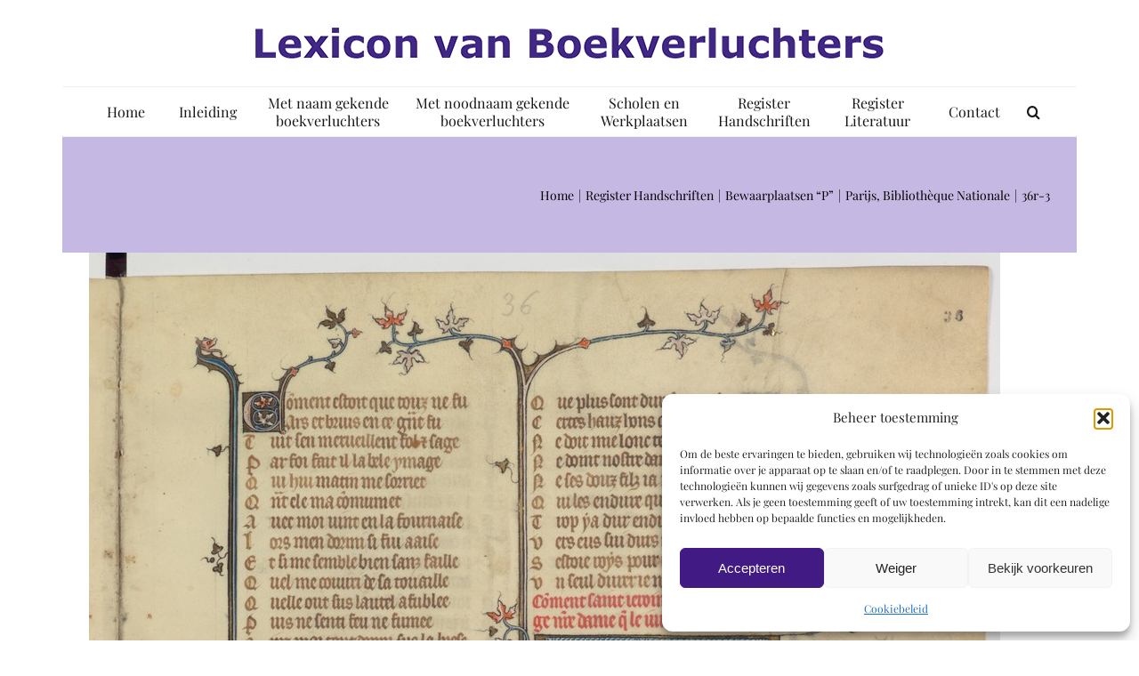

--- FILE ---
content_type: text/html; charset=utf-8
request_url: https://www.google.com/recaptcha/api2/anchor?ar=1&k=6Lfj7IgUAAAAABx4OK4Yw7UNyEXNuaUYSb7GiV67&co=aHR0cHM6Ly93d3cuYm9va2lsbHVtaW5hdG9ycy5ubDo0NDM.&hl=en&v=N67nZn4AqZkNcbeMu4prBgzg&size=invisible&anchor-ms=20000&execute-ms=30000&cb=4z0ghltsdn27
body_size: 48759
content:
<!DOCTYPE HTML><html dir="ltr" lang="en"><head><meta http-equiv="Content-Type" content="text/html; charset=UTF-8">
<meta http-equiv="X-UA-Compatible" content="IE=edge">
<title>reCAPTCHA</title>
<style type="text/css">
/* cyrillic-ext */
@font-face {
  font-family: 'Roboto';
  font-style: normal;
  font-weight: 400;
  font-stretch: 100%;
  src: url(//fonts.gstatic.com/s/roboto/v48/KFO7CnqEu92Fr1ME7kSn66aGLdTylUAMa3GUBHMdazTgWw.woff2) format('woff2');
  unicode-range: U+0460-052F, U+1C80-1C8A, U+20B4, U+2DE0-2DFF, U+A640-A69F, U+FE2E-FE2F;
}
/* cyrillic */
@font-face {
  font-family: 'Roboto';
  font-style: normal;
  font-weight: 400;
  font-stretch: 100%;
  src: url(//fonts.gstatic.com/s/roboto/v48/KFO7CnqEu92Fr1ME7kSn66aGLdTylUAMa3iUBHMdazTgWw.woff2) format('woff2');
  unicode-range: U+0301, U+0400-045F, U+0490-0491, U+04B0-04B1, U+2116;
}
/* greek-ext */
@font-face {
  font-family: 'Roboto';
  font-style: normal;
  font-weight: 400;
  font-stretch: 100%;
  src: url(//fonts.gstatic.com/s/roboto/v48/KFO7CnqEu92Fr1ME7kSn66aGLdTylUAMa3CUBHMdazTgWw.woff2) format('woff2');
  unicode-range: U+1F00-1FFF;
}
/* greek */
@font-face {
  font-family: 'Roboto';
  font-style: normal;
  font-weight: 400;
  font-stretch: 100%;
  src: url(//fonts.gstatic.com/s/roboto/v48/KFO7CnqEu92Fr1ME7kSn66aGLdTylUAMa3-UBHMdazTgWw.woff2) format('woff2');
  unicode-range: U+0370-0377, U+037A-037F, U+0384-038A, U+038C, U+038E-03A1, U+03A3-03FF;
}
/* math */
@font-face {
  font-family: 'Roboto';
  font-style: normal;
  font-weight: 400;
  font-stretch: 100%;
  src: url(//fonts.gstatic.com/s/roboto/v48/KFO7CnqEu92Fr1ME7kSn66aGLdTylUAMawCUBHMdazTgWw.woff2) format('woff2');
  unicode-range: U+0302-0303, U+0305, U+0307-0308, U+0310, U+0312, U+0315, U+031A, U+0326-0327, U+032C, U+032F-0330, U+0332-0333, U+0338, U+033A, U+0346, U+034D, U+0391-03A1, U+03A3-03A9, U+03B1-03C9, U+03D1, U+03D5-03D6, U+03F0-03F1, U+03F4-03F5, U+2016-2017, U+2034-2038, U+203C, U+2040, U+2043, U+2047, U+2050, U+2057, U+205F, U+2070-2071, U+2074-208E, U+2090-209C, U+20D0-20DC, U+20E1, U+20E5-20EF, U+2100-2112, U+2114-2115, U+2117-2121, U+2123-214F, U+2190, U+2192, U+2194-21AE, U+21B0-21E5, U+21F1-21F2, U+21F4-2211, U+2213-2214, U+2216-22FF, U+2308-230B, U+2310, U+2319, U+231C-2321, U+2336-237A, U+237C, U+2395, U+239B-23B7, U+23D0, U+23DC-23E1, U+2474-2475, U+25AF, U+25B3, U+25B7, U+25BD, U+25C1, U+25CA, U+25CC, U+25FB, U+266D-266F, U+27C0-27FF, U+2900-2AFF, U+2B0E-2B11, U+2B30-2B4C, U+2BFE, U+3030, U+FF5B, U+FF5D, U+1D400-1D7FF, U+1EE00-1EEFF;
}
/* symbols */
@font-face {
  font-family: 'Roboto';
  font-style: normal;
  font-weight: 400;
  font-stretch: 100%;
  src: url(//fonts.gstatic.com/s/roboto/v48/KFO7CnqEu92Fr1ME7kSn66aGLdTylUAMaxKUBHMdazTgWw.woff2) format('woff2');
  unicode-range: U+0001-000C, U+000E-001F, U+007F-009F, U+20DD-20E0, U+20E2-20E4, U+2150-218F, U+2190, U+2192, U+2194-2199, U+21AF, U+21E6-21F0, U+21F3, U+2218-2219, U+2299, U+22C4-22C6, U+2300-243F, U+2440-244A, U+2460-24FF, U+25A0-27BF, U+2800-28FF, U+2921-2922, U+2981, U+29BF, U+29EB, U+2B00-2BFF, U+4DC0-4DFF, U+FFF9-FFFB, U+10140-1018E, U+10190-1019C, U+101A0, U+101D0-101FD, U+102E0-102FB, U+10E60-10E7E, U+1D2C0-1D2D3, U+1D2E0-1D37F, U+1F000-1F0FF, U+1F100-1F1AD, U+1F1E6-1F1FF, U+1F30D-1F30F, U+1F315, U+1F31C, U+1F31E, U+1F320-1F32C, U+1F336, U+1F378, U+1F37D, U+1F382, U+1F393-1F39F, U+1F3A7-1F3A8, U+1F3AC-1F3AF, U+1F3C2, U+1F3C4-1F3C6, U+1F3CA-1F3CE, U+1F3D4-1F3E0, U+1F3ED, U+1F3F1-1F3F3, U+1F3F5-1F3F7, U+1F408, U+1F415, U+1F41F, U+1F426, U+1F43F, U+1F441-1F442, U+1F444, U+1F446-1F449, U+1F44C-1F44E, U+1F453, U+1F46A, U+1F47D, U+1F4A3, U+1F4B0, U+1F4B3, U+1F4B9, U+1F4BB, U+1F4BF, U+1F4C8-1F4CB, U+1F4D6, U+1F4DA, U+1F4DF, U+1F4E3-1F4E6, U+1F4EA-1F4ED, U+1F4F7, U+1F4F9-1F4FB, U+1F4FD-1F4FE, U+1F503, U+1F507-1F50B, U+1F50D, U+1F512-1F513, U+1F53E-1F54A, U+1F54F-1F5FA, U+1F610, U+1F650-1F67F, U+1F687, U+1F68D, U+1F691, U+1F694, U+1F698, U+1F6AD, U+1F6B2, U+1F6B9-1F6BA, U+1F6BC, U+1F6C6-1F6CF, U+1F6D3-1F6D7, U+1F6E0-1F6EA, U+1F6F0-1F6F3, U+1F6F7-1F6FC, U+1F700-1F7FF, U+1F800-1F80B, U+1F810-1F847, U+1F850-1F859, U+1F860-1F887, U+1F890-1F8AD, U+1F8B0-1F8BB, U+1F8C0-1F8C1, U+1F900-1F90B, U+1F93B, U+1F946, U+1F984, U+1F996, U+1F9E9, U+1FA00-1FA6F, U+1FA70-1FA7C, U+1FA80-1FA89, U+1FA8F-1FAC6, U+1FACE-1FADC, U+1FADF-1FAE9, U+1FAF0-1FAF8, U+1FB00-1FBFF;
}
/* vietnamese */
@font-face {
  font-family: 'Roboto';
  font-style: normal;
  font-weight: 400;
  font-stretch: 100%;
  src: url(//fonts.gstatic.com/s/roboto/v48/KFO7CnqEu92Fr1ME7kSn66aGLdTylUAMa3OUBHMdazTgWw.woff2) format('woff2');
  unicode-range: U+0102-0103, U+0110-0111, U+0128-0129, U+0168-0169, U+01A0-01A1, U+01AF-01B0, U+0300-0301, U+0303-0304, U+0308-0309, U+0323, U+0329, U+1EA0-1EF9, U+20AB;
}
/* latin-ext */
@font-face {
  font-family: 'Roboto';
  font-style: normal;
  font-weight: 400;
  font-stretch: 100%;
  src: url(//fonts.gstatic.com/s/roboto/v48/KFO7CnqEu92Fr1ME7kSn66aGLdTylUAMa3KUBHMdazTgWw.woff2) format('woff2');
  unicode-range: U+0100-02BA, U+02BD-02C5, U+02C7-02CC, U+02CE-02D7, U+02DD-02FF, U+0304, U+0308, U+0329, U+1D00-1DBF, U+1E00-1E9F, U+1EF2-1EFF, U+2020, U+20A0-20AB, U+20AD-20C0, U+2113, U+2C60-2C7F, U+A720-A7FF;
}
/* latin */
@font-face {
  font-family: 'Roboto';
  font-style: normal;
  font-weight: 400;
  font-stretch: 100%;
  src: url(//fonts.gstatic.com/s/roboto/v48/KFO7CnqEu92Fr1ME7kSn66aGLdTylUAMa3yUBHMdazQ.woff2) format('woff2');
  unicode-range: U+0000-00FF, U+0131, U+0152-0153, U+02BB-02BC, U+02C6, U+02DA, U+02DC, U+0304, U+0308, U+0329, U+2000-206F, U+20AC, U+2122, U+2191, U+2193, U+2212, U+2215, U+FEFF, U+FFFD;
}
/* cyrillic-ext */
@font-face {
  font-family: 'Roboto';
  font-style: normal;
  font-weight: 500;
  font-stretch: 100%;
  src: url(//fonts.gstatic.com/s/roboto/v48/KFO7CnqEu92Fr1ME7kSn66aGLdTylUAMa3GUBHMdazTgWw.woff2) format('woff2');
  unicode-range: U+0460-052F, U+1C80-1C8A, U+20B4, U+2DE0-2DFF, U+A640-A69F, U+FE2E-FE2F;
}
/* cyrillic */
@font-face {
  font-family: 'Roboto';
  font-style: normal;
  font-weight: 500;
  font-stretch: 100%;
  src: url(//fonts.gstatic.com/s/roboto/v48/KFO7CnqEu92Fr1ME7kSn66aGLdTylUAMa3iUBHMdazTgWw.woff2) format('woff2');
  unicode-range: U+0301, U+0400-045F, U+0490-0491, U+04B0-04B1, U+2116;
}
/* greek-ext */
@font-face {
  font-family: 'Roboto';
  font-style: normal;
  font-weight: 500;
  font-stretch: 100%;
  src: url(//fonts.gstatic.com/s/roboto/v48/KFO7CnqEu92Fr1ME7kSn66aGLdTylUAMa3CUBHMdazTgWw.woff2) format('woff2');
  unicode-range: U+1F00-1FFF;
}
/* greek */
@font-face {
  font-family: 'Roboto';
  font-style: normal;
  font-weight: 500;
  font-stretch: 100%;
  src: url(//fonts.gstatic.com/s/roboto/v48/KFO7CnqEu92Fr1ME7kSn66aGLdTylUAMa3-UBHMdazTgWw.woff2) format('woff2');
  unicode-range: U+0370-0377, U+037A-037F, U+0384-038A, U+038C, U+038E-03A1, U+03A3-03FF;
}
/* math */
@font-face {
  font-family: 'Roboto';
  font-style: normal;
  font-weight: 500;
  font-stretch: 100%;
  src: url(//fonts.gstatic.com/s/roboto/v48/KFO7CnqEu92Fr1ME7kSn66aGLdTylUAMawCUBHMdazTgWw.woff2) format('woff2');
  unicode-range: U+0302-0303, U+0305, U+0307-0308, U+0310, U+0312, U+0315, U+031A, U+0326-0327, U+032C, U+032F-0330, U+0332-0333, U+0338, U+033A, U+0346, U+034D, U+0391-03A1, U+03A3-03A9, U+03B1-03C9, U+03D1, U+03D5-03D6, U+03F0-03F1, U+03F4-03F5, U+2016-2017, U+2034-2038, U+203C, U+2040, U+2043, U+2047, U+2050, U+2057, U+205F, U+2070-2071, U+2074-208E, U+2090-209C, U+20D0-20DC, U+20E1, U+20E5-20EF, U+2100-2112, U+2114-2115, U+2117-2121, U+2123-214F, U+2190, U+2192, U+2194-21AE, U+21B0-21E5, U+21F1-21F2, U+21F4-2211, U+2213-2214, U+2216-22FF, U+2308-230B, U+2310, U+2319, U+231C-2321, U+2336-237A, U+237C, U+2395, U+239B-23B7, U+23D0, U+23DC-23E1, U+2474-2475, U+25AF, U+25B3, U+25B7, U+25BD, U+25C1, U+25CA, U+25CC, U+25FB, U+266D-266F, U+27C0-27FF, U+2900-2AFF, U+2B0E-2B11, U+2B30-2B4C, U+2BFE, U+3030, U+FF5B, U+FF5D, U+1D400-1D7FF, U+1EE00-1EEFF;
}
/* symbols */
@font-face {
  font-family: 'Roboto';
  font-style: normal;
  font-weight: 500;
  font-stretch: 100%;
  src: url(//fonts.gstatic.com/s/roboto/v48/KFO7CnqEu92Fr1ME7kSn66aGLdTylUAMaxKUBHMdazTgWw.woff2) format('woff2');
  unicode-range: U+0001-000C, U+000E-001F, U+007F-009F, U+20DD-20E0, U+20E2-20E4, U+2150-218F, U+2190, U+2192, U+2194-2199, U+21AF, U+21E6-21F0, U+21F3, U+2218-2219, U+2299, U+22C4-22C6, U+2300-243F, U+2440-244A, U+2460-24FF, U+25A0-27BF, U+2800-28FF, U+2921-2922, U+2981, U+29BF, U+29EB, U+2B00-2BFF, U+4DC0-4DFF, U+FFF9-FFFB, U+10140-1018E, U+10190-1019C, U+101A0, U+101D0-101FD, U+102E0-102FB, U+10E60-10E7E, U+1D2C0-1D2D3, U+1D2E0-1D37F, U+1F000-1F0FF, U+1F100-1F1AD, U+1F1E6-1F1FF, U+1F30D-1F30F, U+1F315, U+1F31C, U+1F31E, U+1F320-1F32C, U+1F336, U+1F378, U+1F37D, U+1F382, U+1F393-1F39F, U+1F3A7-1F3A8, U+1F3AC-1F3AF, U+1F3C2, U+1F3C4-1F3C6, U+1F3CA-1F3CE, U+1F3D4-1F3E0, U+1F3ED, U+1F3F1-1F3F3, U+1F3F5-1F3F7, U+1F408, U+1F415, U+1F41F, U+1F426, U+1F43F, U+1F441-1F442, U+1F444, U+1F446-1F449, U+1F44C-1F44E, U+1F453, U+1F46A, U+1F47D, U+1F4A3, U+1F4B0, U+1F4B3, U+1F4B9, U+1F4BB, U+1F4BF, U+1F4C8-1F4CB, U+1F4D6, U+1F4DA, U+1F4DF, U+1F4E3-1F4E6, U+1F4EA-1F4ED, U+1F4F7, U+1F4F9-1F4FB, U+1F4FD-1F4FE, U+1F503, U+1F507-1F50B, U+1F50D, U+1F512-1F513, U+1F53E-1F54A, U+1F54F-1F5FA, U+1F610, U+1F650-1F67F, U+1F687, U+1F68D, U+1F691, U+1F694, U+1F698, U+1F6AD, U+1F6B2, U+1F6B9-1F6BA, U+1F6BC, U+1F6C6-1F6CF, U+1F6D3-1F6D7, U+1F6E0-1F6EA, U+1F6F0-1F6F3, U+1F6F7-1F6FC, U+1F700-1F7FF, U+1F800-1F80B, U+1F810-1F847, U+1F850-1F859, U+1F860-1F887, U+1F890-1F8AD, U+1F8B0-1F8BB, U+1F8C0-1F8C1, U+1F900-1F90B, U+1F93B, U+1F946, U+1F984, U+1F996, U+1F9E9, U+1FA00-1FA6F, U+1FA70-1FA7C, U+1FA80-1FA89, U+1FA8F-1FAC6, U+1FACE-1FADC, U+1FADF-1FAE9, U+1FAF0-1FAF8, U+1FB00-1FBFF;
}
/* vietnamese */
@font-face {
  font-family: 'Roboto';
  font-style: normal;
  font-weight: 500;
  font-stretch: 100%;
  src: url(//fonts.gstatic.com/s/roboto/v48/KFO7CnqEu92Fr1ME7kSn66aGLdTylUAMa3OUBHMdazTgWw.woff2) format('woff2');
  unicode-range: U+0102-0103, U+0110-0111, U+0128-0129, U+0168-0169, U+01A0-01A1, U+01AF-01B0, U+0300-0301, U+0303-0304, U+0308-0309, U+0323, U+0329, U+1EA0-1EF9, U+20AB;
}
/* latin-ext */
@font-face {
  font-family: 'Roboto';
  font-style: normal;
  font-weight: 500;
  font-stretch: 100%;
  src: url(//fonts.gstatic.com/s/roboto/v48/KFO7CnqEu92Fr1ME7kSn66aGLdTylUAMa3KUBHMdazTgWw.woff2) format('woff2');
  unicode-range: U+0100-02BA, U+02BD-02C5, U+02C7-02CC, U+02CE-02D7, U+02DD-02FF, U+0304, U+0308, U+0329, U+1D00-1DBF, U+1E00-1E9F, U+1EF2-1EFF, U+2020, U+20A0-20AB, U+20AD-20C0, U+2113, U+2C60-2C7F, U+A720-A7FF;
}
/* latin */
@font-face {
  font-family: 'Roboto';
  font-style: normal;
  font-weight: 500;
  font-stretch: 100%;
  src: url(//fonts.gstatic.com/s/roboto/v48/KFO7CnqEu92Fr1ME7kSn66aGLdTylUAMa3yUBHMdazQ.woff2) format('woff2');
  unicode-range: U+0000-00FF, U+0131, U+0152-0153, U+02BB-02BC, U+02C6, U+02DA, U+02DC, U+0304, U+0308, U+0329, U+2000-206F, U+20AC, U+2122, U+2191, U+2193, U+2212, U+2215, U+FEFF, U+FFFD;
}
/* cyrillic-ext */
@font-face {
  font-family: 'Roboto';
  font-style: normal;
  font-weight: 900;
  font-stretch: 100%;
  src: url(//fonts.gstatic.com/s/roboto/v48/KFO7CnqEu92Fr1ME7kSn66aGLdTylUAMa3GUBHMdazTgWw.woff2) format('woff2');
  unicode-range: U+0460-052F, U+1C80-1C8A, U+20B4, U+2DE0-2DFF, U+A640-A69F, U+FE2E-FE2F;
}
/* cyrillic */
@font-face {
  font-family: 'Roboto';
  font-style: normal;
  font-weight: 900;
  font-stretch: 100%;
  src: url(//fonts.gstatic.com/s/roboto/v48/KFO7CnqEu92Fr1ME7kSn66aGLdTylUAMa3iUBHMdazTgWw.woff2) format('woff2');
  unicode-range: U+0301, U+0400-045F, U+0490-0491, U+04B0-04B1, U+2116;
}
/* greek-ext */
@font-face {
  font-family: 'Roboto';
  font-style: normal;
  font-weight: 900;
  font-stretch: 100%;
  src: url(//fonts.gstatic.com/s/roboto/v48/KFO7CnqEu92Fr1ME7kSn66aGLdTylUAMa3CUBHMdazTgWw.woff2) format('woff2');
  unicode-range: U+1F00-1FFF;
}
/* greek */
@font-face {
  font-family: 'Roboto';
  font-style: normal;
  font-weight: 900;
  font-stretch: 100%;
  src: url(//fonts.gstatic.com/s/roboto/v48/KFO7CnqEu92Fr1ME7kSn66aGLdTylUAMa3-UBHMdazTgWw.woff2) format('woff2');
  unicode-range: U+0370-0377, U+037A-037F, U+0384-038A, U+038C, U+038E-03A1, U+03A3-03FF;
}
/* math */
@font-face {
  font-family: 'Roboto';
  font-style: normal;
  font-weight: 900;
  font-stretch: 100%;
  src: url(//fonts.gstatic.com/s/roboto/v48/KFO7CnqEu92Fr1ME7kSn66aGLdTylUAMawCUBHMdazTgWw.woff2) format('woff2');
  unicode-range: U+0302-0303, U+0305, U+0307-0308, U+0310, U+0312, U+0315, U+031A, U+0326-0327, U+032C, U+032F-0330, U+0332-0333, U+0338, U+033A, U+0346, U+034D, U+0391-03A1, U+03A3-03A9, U+03B1-03C9, U+03D1, U+03D5-03D6, U+03F0-03F1, U+03F4-03F5, U+2016-2017, U+2034-2038, U+203C, U+2040, U+2043, U+2047, U+2050, U+2057, U+205F, U+2070-2071, U+2074-208E, U+2090-209C, U+20D0-20DC, U+20E1, U+20E5-20EF, U+2100-2112, U+2114-2115, U+2117-2121, U+2123-214F, U+2190, U+2192, U+2194-21AE, U+21B0-21E5, U+21F1-21F2, U+21F4-2211, U+2213-2214, U+2216-22FF, U+2308-230B, U+2310, U+2319, U+231C-2321, U+2336-237A, U+237C, U+2395, U+239B-23B7, U+23D0, U+23DC-23E1, U+2474-2475, U+25AF, U+25B3, U+25B7, U+25BD, U+25C1, U+25CA, U+25CC, U+25FB, U+266D-266F, U+27C0-27FF, U+2900-2AFF, U+2B0E-2B11, U+2B30-2B4C, U+2BFE, U+3030, U+FF5B, U+FF5D, U+1D400-1D7FF, U+1EE00-1EEFF;
}
/* symbols */
@font-face {
  font-family: 'Roboto';
  font-style: normal;
  font-weight: 900;
  font-stretch: 100%;
  src: url(//fonts.gstatic.com/s/roboto/v48/KFO7CnqEu92Fr1ME7kSn66aGLdTylUAMaxKUBHMdazTgWw.woff2) format('woff2');
  unicode-range: U+0001-000C, U+000E-001F, U+007F-009F, U+20DD-20E0, U+20E2-20E4, U+2150-218F, U+2190, U+2192, U+2194-2199, U+21AF, U+21E6-21F0, U+21F3, U+2218-2219, U+2299, U+22C4-22C6, U+2300-243F, U+2440-244A, U+2460-24FF, U+25A0-27BF, U+2800-28FF, U+2921-2922, U+2981, U+29BF, U+29EB, U+2B00-2BFF, U+4DC0-4DFF, U+FFF9-FFFB, U+10140-1018E, U+10190-1019C, U+101A0, U+101D0-101FD, U+102E0-102FB, U+10E60-10E7E, U+1D2C0-1D2D3, U+1D2E0-1D37F, U+1F000-1F0FF, U+1F100-1F1AD, U+1F1E6-1F1FF, U+1F30D-1F30F, U+1F315, U+1F31C, U+1F31E, U+1F320-1F32C, U+1F336, U+1F378, U+1F37D, U+1F382, U+1F393-1F39F, U+1F3A7-1F3A8, U+1F3AC-1F3AF, U+1F3C2, U+1F3C4-1F3C6, U+1F3CA-1F3CE, U+1F3D4-1F3E0, U+1F3ED, U+1F3F1-1F3F3, U+1F3F5-1F3F7, U+1F408, U+1F415, U+1F41F, U+1F426, U+1F43F, U+1F441-1F442, U+1F444, U+1F446-1F449, U+1F44C-1F44E, U+1F453, U+1F46A, U+1F47D, U+1F4A3, U+1F4B0, U+1F4B3, U+1F4B9, U+1F4BB, U+1F4BF, U+1F4C8-1F4CB, U+1F4D6, U+1F4DA, U+1F4DF, U+1F4E3-1F4E6, U+1F4EA-1F4ED, U+1F4F7, U+1F4F9-1F4FB, U+1F4FD-1F4FE, U+1F503, U+1F507-1F50B, U+1F50D, U+1F512-1F513, U+1F53E-1F54A, U+1F54F-1F5FA, U+1F610, U+1F650-1F67F, U+1F687, U+1F68D, U+1F691, U+1F694, U+1F698, U+1F6AD, U+1F6B2, U+1F6B9-1F6BA, U+1F6BC, U+1F6C6-1F6CF, U+1F6D3-1F6D7, U+1F6E0-1F6EA, U+1F6F0-1F6F3, U+1F6F7-1F6FC, U+1F700-1F7FF, U+1F800-1F80B, U+1F810-1F847, U+1F850-1F859, U+1F860-1F887, U+1F890-1F8AD, U+1F8B0-1F8BB, U+1F8C0-1F8C1, U+1F900-1F90B, U+1F93B, U+1F946, U+1F984, U+1F996, U+1F9E9, U+1FA00-1FA6F, U+1FA70-1FA7C, U+1FA80-1FA89, U+1FA8F-1FAC6, U+1FACE-1FADC, U+1FADF-1FAE9, U+1FAF0-1FAF8, U+1FB00-1FBFF;
}
/* vietnamese */
@font-face {
  font-family: 'Roboto';
  font-style: normal;
  font-weight: 900;
  font-stretch: 100%;
  src: url(//fonts.gstatic.com/s/roboto/v48/KFO7CnqEu92Fr1ME7kSn66aGLdTylUAMa3OUBHMdazTgWw.woff2) format('woff2');
  unicode-range: U+0102-0103, U+0110-0111, U+0128-0129, U+0168-0169, U+01A0-01A1, U+01AF-01B0, U+0300-0301, U+0303-0304, U+0308-0309, U+0323, U+0329, U+1EA0-1EF9, U+20AB;
}
/* latin-ext */
@font-face {
  font-family: 'Roboto';
  font-style: normal;
  font-weight: 900;
  font-stretch: 100%;
  src: url(//fonts.gstatic.com/s/roboto/v48/KFO7CnqEu92Fr1ME7kSn66aGLdTylUAMa3KUBHMdazTgWw.woff2) format('woff2');
  unicode-range: U+0100-02BA, U+02BD-02C5, U+02C7-02CC, U+02CE-02D7, U+02DD-02FF, U+0304, U+0308, U+0329, U+1D00-1DBF, U+1E00-1E9F, U+1EF2-1EFF, U+2020, U+20A0-20AB, U+20AD-20C0, U+2113, U+2C60-2C7F, U+A720-A7FF;
}
/* latin */
@font-face {
  font-family: 'Roboto';
  font-style: normal;
  font-weight: 900;
  font-stretch: 100%;
  src: url(//fonts.gstatic.com/s/roboto/v48/KFO7CnqEu92Fr1ME7kSn66aGLdTylUAMa3yUBHMdazQ.woff2) format('woff2');
  unicode-range: U+0000-00FF, U+0131, U+0152-0153, U+02BB-02BC, U+02C6, U+02DA, U+02DC, U+0304, U+0308, U+0329, U+2000-206F, U+20AC, U+2122, U+2191, U+2193, U+2212, U+2215, U+FEFF, U+FFFD;
}

</style>
<link rel="stylesheet" type="text/css" href="https://www.gstatic.com/recaptcha/releases/N67nZn4AqZkNcbeMu4prBgzg/styles__ltr.css">
<script nonce="IWjGdGBSsgNjMWXduY5IjQ" type="text/javascript">window['__recaptcha_api'] = 'https://www.google.com/recaptcha/api2/';</script>
<script type="text/javascript" src="https://www.gstatic.com/recaptcha/releases/N67nZn4AqZkNcbeMu4prBgzg/recaptcha__en.js" nonce="IWjGdGBSsgNjMWXduY5IjQ">
      
    </script></head>
<body><div id="rc-anchor-alert" class="rc-anchor-alert"></div>
<input type="hidden" id="recaptcha-token" value="[base64]">
<script type="text/javascript" nonce="IWjGdGBSsgNjMWXduY5IjQ">
      recaptcha.anchor.Main.init("[\x22ainput\x22,[\x22bgdata\x22,\x22\x22,\[base64]/[base64]/[base64]/[base64]/[base64]/UltsKytdPUU6KEU8MjA0OD9SW2wrK109RT4+NnwxOTI6KChFJjY0NTEyKT09NTUyOTYmJk0rMTxjLmxlbmd0aCYmKGMuY2hhckNvZGVBdChNKzEpJjY0NTEyKT09NTYzMjA/[base64]/[base64]/[base64]/[base64]/[base64]/[base64]/[base64]\x22,\[base64]\\u003d\x22,\x22MnDCnMKbw4Fqwq5pw4jCiMKGKl99JsOYI8KDDXvDlRfDicK0wqA+wpFrwpDCu1QqZWXCscKkwp3DgsKgw6vClR4sFHkqw5Unw5HCl11/NUfCsXfDssOcw5rDngDCpMO2B0XCksK9SyrDo8Onw4c3aMOPw77Cl2fDocOxPsKkZMOZwrzDtVfCncKsUMONw7zDqQlPw4BocsOEwpvDv34/wpIHwrbCnkrDkBgUw47CsXnDgQ4uKsKwNDDCjWt3H8K9D3sBPMKeGMKkYhfCgTvDicODSX1Yw6lUwoYZB8Kyw5rCgMKdRkXCjsOLw6Qkw4s1wo5eWwrCpcOBwpoHwrfDpg/CuTPChcOLI8KoRwl8UQhTw7TDszQbw53DvMKswoTDtzR6A1fCs8OeFcKWwrZ4YXoJdsK6KsODCA1/XEjDrcOnZVN+wpJIwpUOBcKDw5nDjsO/GcONw5QSRsOiwojCvWrDgyp/NW5GN8O8w78vw4J5VEMOw7PDnmPCjsO2CcOrRzPCr8KCw48Ow7crZsOACnLDlVLCkMOCwpFcZ8KdZXc5w5/CsMO6w71Tw67Dp8KbbcOzHBprwpRjHElDwp5PwqrCjgvDtBfCg8KSwq3DlsKEeDrDgsKCXFpaw7jCqjMNwrwxSz1ew4bDvMOjw7TDncKdbMKAwr7Cp8ODQMOrYMOUAcOfwpAyVcOrOsKBEcO+IkvCrXjCsVLCoMOYNzPCuMKxWWvDq8O1MMKdV8KUFsOqwoLDjD/DtsOywocZAsK+esOmI1oCRcOMw4HCuMKew64Hwo3DuxPChsOJAinDgcK0R118wobDtsK8wroUwpfCpi7CjMO3w4tYwpXClcKYL8KXw6A/[base64]/cyXCusORwp/CuGl/wowcw5oKwpHCoMO3VMK9InPDosOew6zDn8O8D8KeZw7DsTZIVcKDM3pjw5PDiFzDlsOZwo5uOQwYw4Qzw7zCisOQwrTDs8Kxw7gPCsOAw4F0wpnDtMO+McK2wrEPblTCnxzCjsO3wrzDryINwqxndMOKwqXDhMKRW8Ocw4JGw5/CsFEZITIBDHYrMnvCgsOIwrxlfnbDscOwMB7ClFJIwrHDiMKnwoDDlcK8YwxiKgJ0L18eQEjDrsO+MBQJwoHDtRXDusOHLWBZw6UjwotTwqXDt8OXw7JxWndvL8OYYQEYw7spVsKvGzPDrcOBw4pMwpXDk8OPR8KWwp/[base64]/DicKbwqjCuHJXByPCr8KRA8KyJ8Oxw6zClA8gw41OX3XDu3IGwobCvSY9w47Dqi/CuMK5WsKDwpwlw6pnwq8qwpJTwrZvw4fCnx01N8OLWsOAJC7DiWjCkD8CfAI+wr0nw4E7w4Zcw7NrwpHDt8OPTsKaw6TCiiRkw5ACw4TCtQsSwrl8wq3Ci8O5FTzCjh1IJsKNwqQ+w6Erw5XCmG/DicO4w5AXIGxBw4kFw7VwwpIiInotwoXDicKAC8OMw7HCtGYKwqQ7Q2txw4nCkMKXw5lNw6fDvgAHw4vDqQV9TsONfcOUw7rCtzFDwq/DmgQQBETCiTQXw7gxw7fDrlVBwqk9KCHCk8K/wqDClFzDk8OMwqwkEMKYQMKEMyMTwonDonDCuMKxSmJlZSgWWSHCglofTVQ5w6A5VQRIccKMwqoZwo/CkMOZwobDisONXDk0wozCucKBHUI7wo7Dt1wbVsK0HXZCby7Cs8O0w53Ck8KbbMO6I08MwptcTzjCm8KwUn3CkMKnLsKEITPCo8K+cU4yKsKncDfDvcOmf8K3woTCgixawqrCk1ojIsOpI8K8d1kvw67Dlj5Gw5I7GAw0BnYQNsKXYltnw6kTw6/[base64]/Dq2xPw6PDpyUrOMORw74RwpLCuDPDuyPDn8KhwqlZI2U+asO9biDCrMO4LiTDl8O0w79AwpQqMsOLw7hNd8OKRXZUU8OOwrbDlj9Kw6TCrS/Dj1XCtn3DhMOrwqdqw7TCliHDmAZvw4cHw5PDhcOOwqcqaHzDq8KoXhNLYElmwrFoElXCtcOOScK3PU12woJawodkGsK9a8OdwoTDhcKGwrDCujkHU8KPAEXCmngITwoCwqs+QW8DcsKTPTkdTltVdWJHUywaP8OONiRwwobDplTDisK5w5wOw7/CpRLDp2ZUe8KQw53Cuk0VF8OgPnbDgMO3woIMw5XCk3YKwo3CssODw63DpsOHYMK9wpvCgn1eFcOOwrd3woAbwo5IJ2ljMWINCMKkwrfCr8KIIMO1wpXClUZ1w4PDjGI7wrV4w4YRw6EOWMOgcMOOw6wLcMKbwpxFFz5UwqczJ0tRwqgAIMO5wq7CkxzDi8KUwp/[base64]/Dhnwxw4XCtsOkwoPDgX8ow6vDn0kGYnZQwr1qZsKOwp3CrnfDhnjDuMOiw48uw4R0fcONwqfCqjgSw7sDLHoZwpZcVwAmURt3woRKCMKQDcKfBV4jZcKFYh7Cs1HCjgDDiMKbw7LCqsKHwopQwoYWTcKxUsO/[base64]/[base64]/[base64]/CtsKJG8K1w65Mw6jDtMKqUjkaw7DCsW9vwoZ0bG1rwqnDtDLCn0/DhsOIUyjCs8OwXEthVDUMwohYDSgXX8KhAlxKInM6NDB7F8OECsOdJMKuEsKywpobGcOkI8OAN2/ClsOfCy7DiDHDnsOyR8Oqd0dYUcKqTFPCicO8SMOQw7RXesOPRELCvHwESsKWwrXCrVXChMKsVTcuCErCnhl6wo4XfcKowrXDpxFaw4M/[base64]/Dg8OtdsKmwpDDnsOLw6vDtMOow5U5wpVuEB0dFcKQw7fDlMOeN0h9MlIHw4M/[base64]/[base64]/QwLCuE/Dh8KIfcOwQkXDoMOrGi4iWG4lUDVfwpHChA/ChD1/w6zCrCDCp2dyD8Kyw7fDlFvDsn8Nw7nDrcOgOynCk8OnfsKEDXshKRvDngpYwo8pwpTDtwXDuQQ5wp/DicOxZcKYbcO0w5LDiMKSwrp7OsOSccKMfV7CvB3Dt0I3Ki/ChcONwrgLVltXw6HDiFE4finCnlk9KsKzVHVQw5vClwPCkHcLwr9+wp96PRXCi8KWLEwaEBpcw6PDvxZxwpLCicK3XiPCgsK0w5rDu3bDp0fCusKhwqHCm8K4w70zY8OTwp7Dj3/DoEDDt0DDsgBDw402w6rDnC/CkhowKcOdesKywroVw7hDNVvCvihMw5xiHcKMbwV8w4d6wo4Ow5c8w6/CmcOwwpjDocKSwoh/w6NZw5vCkMKvWmHDq8OEaMOWw6hLT8K7R1gPw79HwprCuMKINEhIwpItworCpHkXw7VaMz1+KcKzBgXCusOHwqPCrkjDnx42eCUbe8K6dsOkw7/DhwZDTHfDr8O8CcK0GkpnJQtrw5fCsXsXDV5Cw4DDpcOsw4ZPwoDDlSoESSkIw6zDnQU4wqbDkMOgw5ABw7MEMHjDrMOmQ8OSw7kAfcKpw41WZXLDr8OPWcK+XMOPcwfChm7CgArCslzCusKjDMKvIcOOAnHDuTjCtwrCkMKdwo7DtcKDwqMFccOAwq13aS/Cs1zCkEPDkXPDlVtveFjDgcOWw5bDksKSwoDCvEJ0RmvClVx8WsKTw7nCrsKrwo3CoxrDiicAVlETKXJtQ1bDnEbChMKHwp7Cu8KlCcOWw6nDgsObYFPDpm3Di1LDnMOXIMOxwo3DqsKhw7XDlMKxGRgTwqVWwrnDolZ6w6XCvMOVw5Yhw4RLwp3ChsKnUg/DinnDh8O3woEqw681I8Krw5vCi1PDkcOQw7/Dg8OcVgbCosOQw7LCkSLCoMKyQ3LCjVIYw5HCisOTwp8lPsODw7LDiUhJw7Vnw5/ClsOdZsOmfDLCk8O6KXTDlVNEwoPCvzY+wpxPw7UjZ2DDgmhjw6twwpMuwpEmw4MlwoV4HmXCtWDCosObw5jCpcKLw60Vw6Rww79rwqLCh8KaIRgPwrY0w50fw7XCvBjDh8K2JMK7EgHClkxKLMOhSHxybMKBwrzDhAbClxEkw59Owq/DpcKiwrEQQ8K/w5Ekw7caB14Nw5VLCGFdw5TDuBXDhsOEL8KEBsOdGzQrWA1lwqzCtcOjwqFRfMO6wrQ5w54Zw7nCpMOaFy5cIV7CisOlw57CilPDs8O1T8KoEMKaXh7CqMOrYMOeKcKKRh7DjTkra1jDtMOFKMKQw67DnMKkHsOxw7cWwqgywr/[base64]/CoH8Hw5jCoXXDhEvCoMO2L8ODcFIOB3jDk8OIw79xB2LCpsOZwqzDjsKHw4QlFMKbw41MCcKKZcOZHMOaw4TDu8KqcnPDrQ1SPAwpw4gKQ8O2dy5yQcOEwq/[base64]/ClMODEsK0a8K+aQ3DssKiw7sywptewqNgHMObw5Jhw5LCucK3PMKcHEbCkcKbwpTDiMK7bMOYBsOWw7wkwp0CVRw3wpDDk8O+wp7CmxTDsMOvw6dbw4zDsGDDnyF/[base64]/[base64]/wpAww7QePcOew7vCpV8obsOfbEbDkUjDkMOWKxzDthtGFnBTQcOUNUpYwqUSwpLDkHh2w6PCp8K+w4XCvSgmEMO4wpHDlcOzwpZZwqMeP1E1cQrCrwnDtQHCuH/CrsK0L8Kjw5XDnQHCvz4tw6k2H8KSC1TCksKgw7HClcKpAMOMXwNSwromw54/w6Nyw4MGQcKaESI3LWxGZsOXJmDCp8K4w5Fuw6XDnyViwpwIwqQ8wp1QC01APFoOCcOoYC/CunLDg8OuZ3N9wofCh8Oiw4M5w6bDkEMrSw47w4PCucKdMsOUYcKIwqxJHEHCuDHChHBRwpAwLMKuw7LDgMKYD8K5clrCjcO+X8OTYMK9Sk/CrcOXw4rCvgjDmyBLwqkwbMKbwpA+w5zDjsOhKRjDnMOTwpMDahQewrFnbhtmwp58TcOxwoPDucOXaVcTPl7Dn8Kcw6nDjmnCi8Osf8KDETDDnsKODEzCtjcIGXV1Y8Knw6vDjMOrwpLDkjA6AcKtORTCuSsUwq1Hw6fCjsOUKCl8HMK/[base64]/Dlnwzw5jDvDIsR8OdOH0ZYkXDoxDCqF9+w5gaMUJLwpZLTcODfCZmw5TDkyzDvMO1w6FAwpDCv8OWwofDrCAfasOjwr7DscKOPMK3ejjDkB7Di3/Cp8O9SsKuwrgtw6rDtDcswptTwqXCp0oTw73DrWXDusKKwoTDg8KwLsO/SW5rw6HDqjQ/[base64]/DuHQVwrvCsQLCvMKgwoozGl1Vw5I2wqDDr8OBYXzDvynCssKsa8KYQDUOwpbDvRnCrz8EfsOcw4xTSMOYWE96wq0MfsOCVsOlecKdIU0nwp4OwoPDt8OkwpjDvMOnwohkwqHDqcKebcKOZ8OFAX/CuXvDqE7CiXoBw5fDjMOcw6FFwrDDtcKYN8KTwrFWw63DjcKSw6vDp8OZwqnDmmjDjTHDvVkZIcKEM8KHRzVtw5Z3woJ5w7zDvsOCWT/DuFc/ScKWEgPClAYsHMKbwqXCmMO/[base64]/CncKlwp7CkcOcScO9WGrDhTZZwrUUw7ZtCEvCmcKuAsODw7grY8OvdV7CpcOjwqvDlAYiw7paWcKSw6gZbsK3cldYw7w9wqXCp8OxwqZKwo0Yw7ALWlTCssKfwprCm8OEwqUvPsOTw4jDuVocwr/DucOAwpfDnGU0CsKDwpUXFQJWF8OHw7zDscKTwpRmZjRqw6Etw4rCkS/CmRFYXcOjw7TCpyrCq8KIecOYSMOfwq1wwpdPHA8Aw7HCplnCsMOYLMO7w6R+w5F/OcOUwq5cwqDDlAB+KAQWemIbw4V3ZMKYw7FHw4/DuMOcwrMfwoPDpkTCiMOZwq/Drh7Dlw0Xw7EzfGfCtB9gw6nCshDCoBnCscKcworCvcKsU8KSw7l4w4UQTWQoH3sawpJ0wrzDjgTDhsO9w5HDo8Kgw5HCjsOBV25dFh8dJVl/OmLDhcK8wpgPw5tOB8KfYMOEw7fCtcOlXMOfwq/[base64]/DrMOiGsKwwqcEAsK2SBJwPC7DhcK2DsKswpjCoMONbF/CsjjChXfDsWFqHsKVVMOYwpLCmMKowqQfwqgfbX45a8OCwrkMSsOEDgDClMK2RkzDiS8GWmNuHVPCpMK/[base64]/DtDYzwojDuMObwpnCn05jacK5akgzQ8Ouw6BiwrxjNEPDjRFcw6NFw7zCmsKJwqsLDcOJwrnCrMOxNz7CpMKLw4c0w6Bsw4NaHMKMw6lxw7dpEh/Di1TCssKbw5cIw6wdw6/CqsKPJMK1USvDnsOyJMOxBUbCmsKiAiDDnlB5STvCpRnDoX1dWsKALcOlwpDDpMK8TcKMwogNw7E4cGcywpsfw5/DpcOwVsOZwo8gwqA2YcKEwrPCrcKzwoQAH8ORw68jwpXDoErClsOxwp7CucKtw5gRFsKoXsOOwq7CqT/[base64]/Cp8KYwocKOsKpwr8UwrbDlnPCvB9+JXzCh8K1EMOMFFTDr1HDhiEswqDCgU41DMKewqFKah7DoMOpwr3CisOGw4/[base64]/QcK7wp/ChmFUwq3CpR7Clgwmw5VoDXkVw4LDtTR8f33Ckxdtw63CsCHCjX0owqxpFMOOw5jDpQXCksOKw4kGwpDCk3VQwpJrf8OjYsKnRsKEflHDlgV6K1o+TsOmW3Vpw4/[base64]/CpMKbS8Kqwq9+wpxbWmomOMOgw5zDpcOnasOpPMOcwp/[base64]/[base64]/[base64]/[base64]/DqkRHw4rDrMKxw5p8OcOwF8KtNVzCuMONLMKdw7whK0F6ZMKPw5pWwqddDsKECMKEwqvCgBXCicKGIcOBdlTDgcOuOsK+G8Omw6NNwonDisO2WgoqRcOGb1shw5F9w4R5cgQ6PsObYx9kWMK2NQ7DmGzCgcKLw5how7/CsMKZw4bCiMKefHULwoJEbMOtKmPDg8KJwpptfkFMwpvCvRvDgDsXa8Ouwq1fwr9nQsKvTsOcwp/[base64]/woxDwqBiwrnCmm10TcKkA3M9wqxsw7I2wpzCmzgCVsKbw6JtwrPDtMO5w5/CshAlDyrDlMKVwpsCw4rCoTYjdsOBG8Kfw7Vjw6pCQxXDp8OBwoLDviNjw73CgFo7w4XCkFIAwoTDvFpJwrNOGAvDomvDq8Kcw5XCgsK8w7B5wobCmMOHfwLDtcONWsKHwo93wps8w4TCm0BYw6dYwrzDsi0SwrPDmsKqwq8aSH3DrSFSwpXCl1/CgifCqcKOWsOCacO4wqnDosKmwonDjsOZO8Kcw4/DqcOvw5hiw6JVSls9a1dvBcO5fDTCuMKDYMK9wpRKNTNewrV8MsO6McKRb8OHw6EWwqIsAMOgwpx2JcKxw50/[base64]/wpIEw5kUwqrDjcKIKzgAw7t9w6/[base64]/DjcOkw5J+KMOGUsKYZMOrAMK1wrZmwoAkw7XChGIzwpnDglhbwrXCth1Aw4XDrD9VWnpCZMKZw5k9IMKSO8ODe8OEUsOiaTIywqRLVxXDm8K8w7PDl2zCjw8ywqNbG8OBDMKswq/DqDBNRMOqw6TCsjliw6bCqsOzw7xEwpHCj8KDKjvCl8KPbWE7w6jCtcK5w5N7wrd2w5LDhCIgwpvDuH9lw6DCm8OlFMKewowFRMK9wrt4w5Qww7/[base64]/BMOnLhHCgsKAw5HCtzzDu8OTw4Rhwr1vA8OhUcKewpfDs8KJaEHCscOsw4LDlMOHNivDtk/Cpi8CwrgRw7bDm8O4dVDDhG7CsMOFKzfCpMOgwoR/BMOnw4w9w68dAggHdMKeJ0rCk8O6wqZ6w7nCpcKEw7AUAkLDv2zCpjBSw6U5wrI4Gwphw7FMYizDuScXw6nDhsKXDyVWwpQ5wpQgw4TCqkLCjTjCl8KYw5LDmMKjMBBkbcKtwp3ClC3CqwBHesOwHcO/[base64]/DmhZ3P8OnU8KOw6DClcKWw4zCqlEvVcO2w5snesOSFGARWnAawqcBwohQwr7DksKjGsO1w4TDu8OeegEdOF/[base64]/CjBh8RsKnGknDkADCgsK8djpkw49MemzDnCICwqrCrybCvx15wppiwqvDniYAVMO/TcKww5Yaw5kZw5AqwqXDmcOTwrPCoAPDg8KtfCLDm8O3P8K6QEzDtjMPwpcDIMKcw5PCp8Ohw79Dwq1RwpQLYW/DtXrChiYXw4PDqcKXbsO+CHorwrYKwq3Cs8K6wozCicKhwqbCs8Kewo9ow6QGHA0HwocodcOjwozDshJJFQ0qW8Orwq/Do8OZMR7DhVvDtlFFRcKxwrDDmsKewoHDvFo+woHDtcObecO8w7ABbyjChMK5UQQYwq7DpxLDpWJdwq5NPGBCZ2bDnkbCpcKsAQvDjMKMwq4OfMKZwrvDm8O5w7/CisKUwp3CsEbCmnTDuMOgV3/CpcOCXADDn8OqwqHCsnjDosKOBTvDqcK+ScKhwqDCjCHDiQBaw5UDDGHCgcOcJcKgasORRMO/UMK9wrcgQQfCugTDmcKfCMKVw6zDjj3Ck3Z9w5jCksOQwoHCssKvJSHChsOpw60iDxrCgsKrCnlCcVvDncK5TRMMSMKXNcKdbsKgw6XChMOWZcOFe8OKwoYOT0jCp8ORwqfCisOQw79RwoXCoxkRIcO/HQTCgMOjfwtOw5VjwoNVR8KZw50gwrlwwoLCmE7DsMKSQMKKwqt6wr9/w4fCqCUgw4rDhXHCusOPw65dbH9xwo7Ck0EawrpqTMOCw6LCkHVOw4TDi8KsAMK3Cx7CmjPCjXlZw5tCwqxrVsOrfFhmwofDjcOpwoXDlcOSwq/[base64]/DoXPDr8O4w4Aqw6o8EjERwrl/GFpzw4Qcw41Tw64jwoHClcO5NMKFwqrDisK5ccO+B15cBcKkEw7DqUrDoBbCk8KvPcK2GMOcwo9Mw6HCgF/DvcOow6TChsK8Rm5Nw6wdwoPDjMOlw6YdPjU8YcKNWDbCv8OCenrDuMKvbMKEdwvCgAI1BsOIw6/[base64]/[base64]/CpcKQwpltwqPChn9Iw7DDu8K4BhArworCnwHDnynCmMO7woPCgW4WwptRwqTCq8OGPcOQR8OkZVZpDg49VsK0wrwew74FR0QSasOUc04APxfDuDlmT8OvJAgCDcKmKSnClHHCimYNw4lmw4zCnsOjw7QYwrDDrSQPch1iw47CssOzw63CvVzDiSLCjcOkwoJtw5/Cty5gwqfCpAvDk8Klw4fDk0MZwqMqw6RgwrjDnF3DrDbDkUTDisKSKxHDssO7woPDrkAqwrIoPcKLwrhKB8KiQcOLw4vCssOHBwvDlMK5w7VNw5Bgw7bCqgJrZT3DncObw7HCv0hRFMO8wpXDj8OGfSHDnMKxw6VqecOaw6IkG8Kcw5YyJcKTVwLCt8K0AMObXQ/CvDtowr0IdXjCgcObwqLDo8OrwpjDhcONemhqw5jCjMKvw5kuF1jDkMOFPX3DrcKCFkjDo8OzwocoQMONMsKRwrVxGmjCk8KiwrDDsHLCi8K0w6zCiEjDpcKew4Qnc2NPDUF2wqrDtMOpOx/DtBIEV8Osw7M6w7YRw7hHGGfCg8OPR1/CqcKWIMOtw7LDqBJsw7vDvU9twrwrwr/[base64]/[base64]/[base64]/[base64]/[base64]/w5zDqVZKfcObcsOLQMKOIDbChsKJGhPCncKowobCkXrCpU4gQcONwqXCmyBDRANowr7Cg8O8woI6w6kCwrXCghALw4rDkcOcw7EJMlvDo8KCBBxdPX/Dp8Kfw6RCw7V2SsK5f3vDn0oCUsO4w6TCihAmJ1tXw7jDixxCwpELwo7CmjXDqUNKEcK4eGDDmMK1wpc5QwvDmDnDshJgwpLCoMKPLMOsw6A9w4bCj8KzFVp0AMKJw4rCrMKmScO3eiPDi2kYdMKMw6/CiCVdw5YDwrpEe27DkcOEeBbDpEBQXMO/w6VRTmTCu0nDhsKTw4XDqjXCtsKKw6ZTwr3DojI/XywdEHxVw7A/w4HChRjCqiTDtndnw6lBBWwNICXDl8O2K8OIw5ZVBFlZOjDDu8O+HhxNQ2cUTsOvCsKWHSRVcyzCksOlA8O4MxxwPVELRnMYw67DjRtxUMKpwqbCj3TCs1dKw6k/[base64]/EwzDmGt3UnbCtMK/dnLDscK5wqLClDFHwpzCl8OKwqUEw6nDhMOIw5XCmMKsOsKSXmxAbMOGwqcQSVDCh8O8w5PCk2HDv8OYw6DCtsKUbmxYZAzCh2HCgcKdMQ3DpBjDjyLDmMOOw5hcwqs2w4nDiMKowoTCqsO5eH7DlMKuw4xFIB41wokEIsOnOcKnDcKqwqpWwp/Dt8ODw4xTdsKCwoXCrDplwrPDocORVsKawqQ3asO3MsKOHcOaPsOfw5zDmHTDrMKuFsK/QwfCmiHDn0oJwqpkw4zDmivCqHzCm8KJS8OvQTjDvsORC8K/fsO0LyzCsMOywoTDvH0RLcOhDMKEw6LDviLDicOVwpDClcKVYMKPw4jCpMOOw4HDrhomIcKlbcOIWwFUaMO5WQLDsWLDlsOUZMKRGcOuwp7CpMO8fyLDisOiwrvCux0ew6vCtEY3QsOwRCVdwrHDoBTDs8KOwr/CvcOqw4QNBMOjwqPCicKGG8K7wqEVwqPDqMK4woXCgcKLKB8dwphAanjDjnjCqHjCoBXDmGbDq8Owbg47w7jCj1TDum03TyfCicOhCcOBwrHCtcKfEMOYw6nCocOfwolONm8VVQ4cEx10w7vDsMOGwq/DnGcxRiwJwoDClAo2VcOGeU5sWMOWDH8IdgjCqcOhw7UPETLDgm/DnSzCpMOmBsO1w78WJ8O2w6jDvTrCq0HCmyXDvcK4EUcywr9bwoHDvXjCjTlBw7VTKjYNfsKUIsOIwofCucO5XwTDjcK7X8OEw4FXTMKJw7kxw5nDuDE4aMO+UA5ZV8OSwok7w5PCgAfCnlM3d3XDkMKmwr5ewo3CmULCjMKqwqcNw7tWJBzClSJqwo/[base64]/w4tBwoBZP8KPa1fCiyvCkwR4w53Cl8KuPcKYQFpLwp1LwoDChDcsdwMsJChPwrTCh8KKY8O2wrDCl8OGAAc6aRNFEGHDkVzDmcOfUVjCj8OrOMOyTcO7w6k7w78ywq7CqFtFAMOvwrA3esO1w7LCpMOcMsOBXxzCrsKBJSLChMOnPMO+w5vDkALCtsOgw5/[base64]/CjlDDk1zClgh5wqZrw4gBCcKSwqzDsUIrI0BGw54qFg1qwrzCpm1Mw54mw6N3wpRoIcO+Ym4fwrrDq1vCocOxwq7Cp8O1w5RBZQTCiEQZw4XDv8OtwrkDwq8swqjDkFzDqUrCs8O6dMKHwpQCbj5YSMO7IcK4bjgtUHNadcOuTcOjX8Oxw4IFDlotwq/CkcOJacOYAcOGwpjCncKHw6TCtxTDiHY3KcOhdMKhL8OfLcOXHcKmw7MTwpRswr/DvcOCdjByXsKmw6nCvnfDvmZ+JcOvFz4DEUbDgWYfGkXDkhDDn8OGw4/Cr35RwpbCq28mbnElecOcwoMaw493wqd+B3LDqno6wowESX3CvQrDqjPDrcO9w7DChjBGLcOPwqLDqsKGLnASe1xKwpceWsOwwqTCr3dnw4xRRQ5Qw5Vew5/CnxUMYBF8w45GNsOcXcKEwqDDk8KPwqRiwrzDg1fCp8O1wpsBOcKiwqh6w7xdOFNMw4YJdcKOHx/[base64]/[base64]/DpcKawqInSRDCu0zCssOBQmLCicOXH3jCgMKHwpUjcVcjMyVVw546XsKgG0xNFns5O8KJJcKsw5lBbiHCnlsmw41nwrxTw7PClknDp8O3RnYQGcK2N2NUJ2rDk1ZhBcKZw7EyScK2aHHCpRoBDD/DoMOVw5fDgsK5w6DDiFjDvcONAF/Di8KMw5rCtsK6woJlIUdHw7V9CcOCwqBNw5NtMMKABW3DhMKjw4PCncOQwo/Dn1Znw5gNYsOBw5HDl3bDssO7IMKpw6Rbwp58w6ZZw5ICTnrDshE2w6osdsO3w7l+JMKTQ8OFNRNow57DtFDCuFLCgWXDqmLCll/[base64]/Cv8KHwoHDlCFdwrDCk8KcwrtOw4pTw63DpU8ZH0fCjcOTAsKJw7dRw6bDky/Cq1EQw5hJw4DCpg7CmwFhNMOMG13DmsKWBCvDuz8zJcKPwpPDksOnRMKgYjZQwrtlf8KBwoTCoMOzw6HCm8OyAC5iwprDnzFOMMOOw5bCgFhsJTfDn8OIw54bw4PDnFJHKMKxwqLCixDDhm9Awq/Ds8Ohw6LCv8OLwqFCI8O4PHw+TsKBbXxVcDM5w4jDjQ9twrNvwqtNw5XCgSRLwpvCrBIZwoFVwrtZBSTDhcKvw6hLw7tvYhR+w7ZPw43CrsKFITxSAE7DpX7CjcOSwqPDjQpRw51Fw5nCsRXDhsKIwo/CvFRzwopNw4kcL8KkwrvDnkfDkiIedl8+wr/CuiHChirCnRVwwq/CkTPCrEsrwqg6w6nDogXCnsKDXcK2wr/DiMOBw70LCR9zw6xnMcKRwrvCjnfCtcKow54LwqfCqsKow4jCgydDw5LDjnl3YMOOKzAhwqTDq8O/wrbDt3NWIsO7esKOwp59XMOrbSlmwo1/fMOZw78Mw5clw7/DtWV7w77CgsKVw7LCm8KxI1EEU8KzMxbDvmbDgQdAw6TDp8KowrLDvCXDisKgeBzDhcKCwr3Cq8O6civCkV/Cg3MmwqXDi8K5HcKJXsKnw6BRwojDoMOuwqEOw6TCgMKAw6fCvwXDsVNnacOJwpoMBCjCicOVw6PDncOuwrDCqXHCtcO5w7bDoBPDucKYw4nCvcKVw4FbOydXBsOrwrIHwpJQIsOGWClyd8OyH3TDs8KUN8KBw6TCtwnChAVdaGR/wqXDv38BRAnCocK+E3jDiMOpwo0pPSzCqmTDoMOawotFw6nCtMOXPCLDu8OewqQpa8OWwp7DkMKVDBodB3zDvUkuwpEJOsKWCcO+w78twoQfw4fCpcOLEsKow45qwo/CisOywpknwpvCkmzDusOXPV5pwqfCtEwlMMOjZ8OSwpvCm8Ogw7vCqV/CvMKfVFgXw6zDhX3CuEjDpW7CrsKJwqMJwpnCs8OlwolHZCpvXMO7ahIuw5HCslArNj5/fsO5B8Ojwp/DpRxtwp7DqBRdw6XDnsOtwo5bwqvChXHChGnClsO3QcKXG8Oow5QjwqBXwpPCjcK9R0Zzax/Ci8KGw7h+w6zCqyQRw697FsKywqDDicKuNMKmwqrDgcKPw54KwpJWBFJHwqVfJhPCow/Dh8K5PFTCk0TDjytbKMOJwpbCo3srwqrDj8KmIWosw4rCtcOxacKAHC7DjxrCtxEXwrpUbT3CjcOJw6IUWnLDoADDssOAa0fCvMKAUUVoUMK3bTtEwrfCh8Opa0kbw6grQD4fw6QwBSzChsKNwqQEGsOFw4XCrcOnDg3Cq8K4w63DtSbCrMObw5p/w7NLO1bCvMKxOsKCfzzCq8KdO2fCl8OhwrxdVAQUw4AjM2MndMKgwoNkwpvClcOiw4VyFx/Cr38MwqRNw4guw60Dw7kawo3DpsKrw5ZXSsKkLQzDusKtwr5kwo/DoXLDosOowqQBF3Ffw5TDtsKbw59XLBhMwrPCrUTCpsOvVsKBw6bCoXNkwo58w5wywqHCrsKWw6NEdX7CkjLDsC3CsMKiccKkwqg+w7/[base64]/Dl0vCj2xewq3Cqkl3S8OXw5IJwpTCvyLCpMKzR8Kkw7DDkMO0DMKKwpJIOT/DncO6MyFCJWlETFFoHQfDosOdRFghw4kFwqstEBJ4w57DksOvSA5UaMKQQ25NeH8HIcK/JcOsL8ORJ8KCwrUdw69uwrQMw7tjw7JRQg0zH1pzwrgRXEbDuMKIw5s8woXCq1PDpjjDhMOkw7DCgjjCssK+X8Kbw7wLwrHCnVsQDxEZGcOlLQwpS8OCCsKdSwzCmTnDgcKrNj5QwpMMw5V3wr7ClcOYdSc3Z8KXwrbCkCTDvXrCtcOJw4XDhnkKWXUfwrdpw5XCph/Cnx3CpBITw7HCrmzDpUXCt1fDpMOjw74dw4p2NkLCmsKEwp0fw6gBEMKEw5zDvsOgwpjChzIewrPDhcKnPMO2wqzDisO8w5RLw4nCv8Kcw7wSwo3Cl8OHw7s2w6rCmXMfwozCvMKTwq5Vw6APw5MkN8OpUzzDu1zDiMKrwqs3wozDt8O3eF/CmMK4wrTCjm9sM8OAw75wwqrCpMKELMKoXR3CuzfChCLDu345PcKmeAbCusKAwpRKwpQbRsKlwoLCnSjDmsKwImTCoVgxVcKxUcOBYXrChh7CtWbDlVdzIMKqwr7DtRlFEnlIXx97RDVpw4xmOw3DnkvDtsKpw6/[base64]/[base64]/[base64]/CsEoXwooaw53Cg8KDw5VgXMOJwpkHXxTCu8OXw4lBAjfDgmZdw7zCi8O/[base64]/DoyhPdTERICPDn8OqWMO0bjJtf8OxRsOcwrXDg8OcwpXDhMOuQzbCnsOGcMKyw4PDnsOYU3/DmX53w4jDgsKBaQDCv8OUwpXDui3CmsOgVsOxUsO1dsOAw4HCgMO/EsOKwpFkw5tIPMO3w4lmwqowS0hqwoBTw6DDuMOxw65QwqzCrMOJwqVxw7rDt0DDncOJwqvDo38OUcKNw7nDk0VGw4N1ZcO3w79RI8KjESdZw7gEQsOVKBE/w5Y8w4pKw7R+QzkGEibCo8OxVAzClzEKw6TDh8K5w6vDrATDnEbCm8K1w6EYw4LChkUyGsO9w58kw4PDhBrDqkfDjsOGwrXDn0nCn8OmwpjDuzXDh8OhwpLCvcKLwrjDrEIsWsO2wpoEw7zCocO/W27CtMKXVmfDkAbDnAUPw67DrAHDqXPDscKRT37CiMKcw4RbecKVES0wIynCqnYxw6ZzBQLDn2zDi8O3w645wqEdw5prTsKAwoRBI8O6wrh7b2A6w5fDkMO/P8OLQBECwqJgb8KEwrZFHxdDw5nDhsKhw70xV3zCn8ObF8O6wq3Cm8KIw5rDmT7Cs8KgRi/DqV3CqkXDrxopDcKBwpXDujDCkl83fhXDrDg8w5XDvcOxDEUfw68Iwo4ewpTDisO7w5BWwoUCwqzDisKlDMK2fcKnJsKUwpDCu8KxwqceQcOpUUJww5jCp8Kid1lyKURhNkp8wqfCgks+Nj0odj/[base64]/Cs8KLU1TDoQHCk8KCT8KNMUMVO8Opw5p7PcOufxrDksOCGcKMw4VMwpMOH2XDksO2ScKabVTCv8Olw78vw5AWw6/CpcO9w69WdV8QYMK5w7YVH8Kxwocxwqp3wpcJAcKaWF3CosKDL8K7dMKtPzrCicKdwpjCtsOoHkoEw77DvCQhKB7CgRPDiCgdwqzDnxjClUwAaGDCtmV/woXCnMO+w4TDsiAKw47DqsOBw5LDrXkxOMKtwqVrw4FtMcKfEAfCtcOVIMKMD3rCsMKbwpwUwqFVJMODwo/CjR02w5PDjsKWJh7CmkcOw6tqwrbDp8OLw5trw5nCuntXw7YQw6tOSVjCqcK+A8K3IcKtPsKJfcOrKGthNwsDYijCosO6w4nDrlhMwqQ9woPDgsOYL8K5wonCkXYZwpkiDGXCmHLCmyMTwqx5ND7DlHEfw6hDwqRaLcKsPF17w6wjRsOpN0QHwqxrw6nDjFY/w5Zpw5F3w6/DkjVsLhFXOsKxUsOQNMKsIk4MU8O8wqfCtsO7w6g9FMK/[base64]/[base64]/[base64]/DqcOmwqAzw6Y9w5vDgTrCgcKCw7NJw4pPw69Hw5xeHMKxU2jDncOywqDDmsO/OcOHw5zDpHUqUMOWbG/DjVRKYMKjC8OJw7lQXl1ZwqsZwpnCt8OGf2TDrsKyZ8O7RsOsw4XCngpfXcK7wpJCVGzCjBfChCjDvcK3wq54PVjCncKOwq/DjDNvYcO8w5jCjcKCAmbClsO8wqx/R2dZw6MHwrPDusOuNsOuw7zCv8K0w4E2w7VDw78kw4jDnMO4W8OfMVLCt8K/GVMrMC3DoxgwMAXCgMKLFcO8woAVwoxtw6hQwpXCicKiwqFgw5HDuMKkw49/w4LDlsOcwqMJPsOKJ8ONRMOWUFZZEjzCqsOpMMOrw6/DkMOsw7DChENpwr7CtXxMLWXCtSrDqkDCicKEUSrCicOIDBNbwqTCiMKkwpwyVMKkwqRzw4ISwrhrJzpzMMK1wox2w5/[base64]/wqE5w5rDl8KkQMKTwosdMThQFcKawqciVT8wYUMJworDm8OCMcOsO8OEMhPCiTvCi8OfA8KPB3V+w7XCqMOjRMO9w4YKMMKcAzTCuMOaw7jCumnCpmtYw6HCi8KOw4clYUhvM8KRJSrCnRzClnkXwo/[base64]/[base64]/KEfDhSzDhsKNw7DDl8KFRsKgwpU9w6DCrsKawrN0BcO+wqTCmsK5OMKrXT/DtsOOJSPDnhJCCMKNwpjCuMKcR8KVN8OCwpPCjXHDrhXDqxHCkQHCgsORaDUAw5Naw6/DucOgInHDpiPCmCsyw4LCjcKRLsK6w4caw6Jmw5bCmsOQCMKwCF/CicKdw77Dmw3CiWLDssOow70xBcOkYQ4fVsKaKsKASsKbDk48NsOuwpg2MGbClsKLbcOOw4gjwpMYaGhfw6MYwpLDv8KBLMKNwp5GwqzDpcKZwqrCjmQaVsOzwrLCoAHCmsOMw4EMw5hrw4/CksKIw4LCj2c5w7dpwpgOw6bCgDLCgnpueWt5TcKswqdNb8Odw63ClkHDvsOFw65jecOgcVHCpsKmJDRjZQ0Kwohgwr1tQF3Dr8OGQlHDqMKif1xiwrFwC8OSw4rCmD7Cm3vCujHDocKyw5/[base64]/e2YUwocBwppwwrlQw5oyLsO2fMOlwrVmwo0uWCzDvHchLcOPwoHCnAkDwrkcwq/DlMO+KcKDP8KtBF4qwqwhwoPCvcOI\x22],null,[\x22conf\x22,null,\x226Lfj7IgUAAAAABx4OK4Yw7UNyEXNuaUYSb7GiV67\x22,0,null,null,null,1,[21,125,63,73,95,87,41,43,42,83,102,105,109,121],[7059694,757],0,null,null,null,null,0,null,0,null,700,1,null,0,\[base64]/76lBhn6iwkZoQoZnOKMAhmv8xEZ\x22,0,0,null,null,1,null,0,0,null,null,null,0],\x22https://www.bookilluminators.nl:443\x22,null,[3,1,1],null,null,null,1,3600,[\x22https://www.google.com/intl/en/policies/privacy/\x22,\x22https://www.google.com/intl/en/policies/terms/\x22],\x22Aexm7POspgl8TMFMgxVjRi75MZgif7NOmX5RTA0v3OA\\u003d\x22,1,0,null,1,1769907255002,0,0,[75],null,[144,78],\x22RC-KJASv20YP8goTw\x22,null,null,null,null,null,\x220dAFcWeA6HFlS1fJGK-ALzyo0E_mW0d_8mrefJIZ-CSUkhJQWBKCOwQjBhd5cPIQa3l8I0NmBvlliawhJsll4RgVxMjKKms5pz6A\x22,1769990054991]");
    </script></body></html>